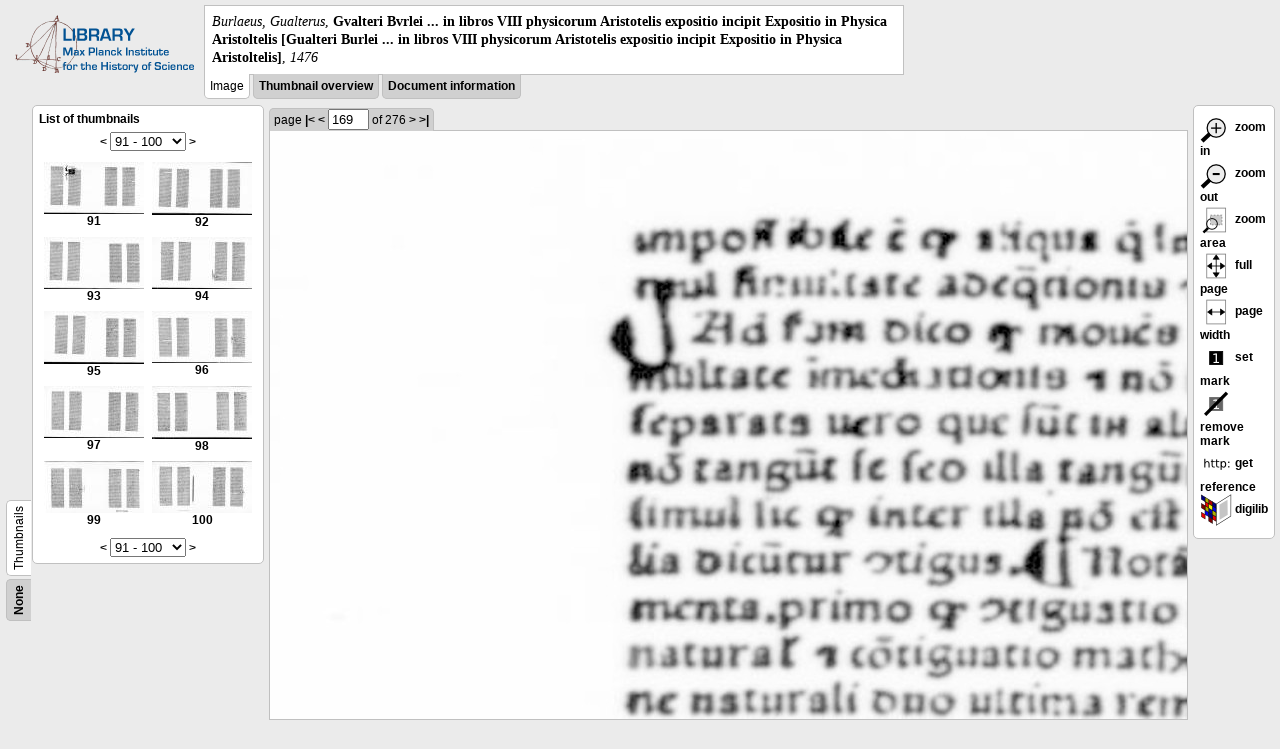

--- FILE ---
content_type: text/html; charset=utf-8
request_url: https://libcoll.mpiwg-berlin.mpg.de/libview?tocMode=thumbs&url=/mpiwg/online/permanent/library/QTHE9RS3/index.meta&wh=0.1378&ww=0.1142&start=91&viewMode=images&mode=texttool&pn=169&wy=0.1022&wx=0.2021
body_size: 20408
content:
<!DOCTYPE html PUBLIC "-//W3C//DTD XHTML 1.0 Transitional//EN"
    "http://www.w3.org/TR/xhtml1/DTD/xhtml1-transitional.dtd">
<html xmlns="http://www.w3.org/1999/xhtml">
<head>
<base href="https://libcoll.mpiwg-berlin.mpg.de/libview/" />

<meta http-equiv="Content-Type" content="text/html; charset=utf-8" />
<title>Burlaeus, Gualterus -  Gvalteri Bvrlei ... in libros VIII physicorum Aristotelis expositio incipit Expositio in Physica Aristoltelis [Gualteri Burlei ... in libros VIII physicorum Aristotelis expositio incipit Expositio in Physica Aristoltelis]</title>
<link rel="stylesheet" href="template/docuviewer_css" type="text/css" />
<script type="text/javascript"
        src="https://digilib.mpiwg-berlin.mpg.de/digitallibrary/jquery/jquery.js"></script>
<script type="text/javascript"
        src="https://digilib.mpiwg-berlin.mpg.de/digitallibrary/jquery/jquery.cookie.js"></script>
<script type="text/javascript"
        src="https://digilib.mpiwg-berlin.mpg.de/digitallibrary/jquery/jquery.digilib.js"></script>
<script type="text/javascript"
        src="https://digilib.mpiwg-berlin.mpg.de/digitallibrary/jquery/jquery.digilib.geometry.js"></script>
<script type="text/javascript"
        src="https://digilib.mpiwg-berlin.mpg.de/digitallibrary/jquery/jquery.digilib.arrows.js"></script>
<script type="text/javascript"
        src="https://digilib.mpiwg-berlin.mpg.de/digitallibrary/jquery/jquery.digilib.marks.js"></script>
<link rel="stylesheet" type="text/css"
      href="https://digilib.mpiwg-berlin.mpg.de/digitallibrary/jquery/jquery.digilib.css" />

<script type="text/javascript">
        var dlOpts = {
             'interactionMode' : 'fullscreen',
             'digilibBaseUrl' : 'https://digilib.mpiwg-berlin.mpg.de/digitallibrary',
             'fn' : '/permanent/library/QTHE9RS3/pageimg',
             'pn' : '169',
             'suppressParamNames' : ['fn'],
             'scalerInsets' : {'x':300, 'y':100}
         };
</script>

<!--  layer headers (rendered always) -->

<script type="text/javascript">
	// <!--
	$(document).ready(function() {
		// autosubmit forms
		$('form.autosubmit').find('.autosubmit').change(function() {
			this.form.submit();
		});
		$('form.autosubmit input[type="submit"]').hide();
		// get digilib div
		$digilib = $('div#scaler');
		// configure digilib
		$digilib.digilib(dlOpts);
	});
// -->
</script>
</head>
<body>
  
    <div class="page-head">
      
    <div class="logo">
      <div class="logo">
      <a href="//echo.mpiwg-berlin.mpg.de" target="_blank"><img
    src="https://libcoll.mpiwg-berlin.mpg.de/libview/template/logo.png" /></a>
    </div>
    </div>
    <div class="title-block">
      
      <div class="title"><span><i>Burlaeus, Gualterus</i>, </span><b> Gvalteri Bvrlei ... in libros VIII physicorum Aristotelis expositio incipit Expositio in Physica Aristoltelis [Gualteri Burlei ... in libros VIII physicorum Aristotelis expositio incipit Expositio in Physica Aristoltelis]</b><span>, <i>1476</i></span></div>
      
      <ul class="view-switcher">
        
          
        <li class="sel">Image</li>
        
        <li class=""><a href="https://libcoll.mpiwg-berlin.mpg.de/libview?tocMode=thumbs&amp;url=/mpiwg/online/permanent/library/QTHE9RS3/index.meta&amp;wh=0.1378&amp;ww=0.1142&amp;start=91&amp;viewMode=thumbs&amp;mode=texttool&amp;pn=169&amp;wy=0.1022&amp;wx=0.2021">Thumbnail
            overview</a></li>
        <li class=""><a href="https://libcoll.mpiwg-berlin.mpg.de/libview?tocMode=thumbs&amp;url=/mpiwg/online/permanent/library/QTHE9RS3/index.meta&amp;wh=0.1378&amp;ww=0.1142&amp;start=91&amp;viewMode=index&amp;mode=texttool&amp;pn=169&amp;wy=0.1022&amp;wx=0.2021">Document information</a></li>
      </ul>
    </div>
  
    </div>
    <div class="page-body">
      <!-- table of contents -->
      <div class="col toc">
        <div class="toc-container">
    
    <div class="toc-switcher-col">
      <div class="toc-switcher">
        <ul>
          <li class=""><span><a
    href="https://libcoll.mpiwg-berlin.mpg.de/libview?tocMode=none&amp;url=/mpiwg/online/permanent/library/QTHE9RS3/index.meta&amp;wh=0.1378&amp;ww=0.1142&amp;start=91&amp;viewMode=images&amp;mode=texttool&amp;pn=169&amp;wy=0.1022&amp;wx=0.2021">None</a></span></li>
          
          
          
          
          
          <li class="sel"><span>Thumbnails</span></li>
        </ul>
      </div>
    </div>
  
    <!-- block used for main content area -->
    <div class="tocbody thumbs">

      <div class="content">
        <h4>List of thumbnails</h4>
        <div class="ruler top">
          
    <form class="autosubmit"
          action="https://libcoll.mpiwg-berlin.mpg.de/libview">
      <input type="hidden" name="tocMode" value="thumbs" />
      <input type="hidden" name="url"
             value="/mpiwg/online/permanent/library/QTHE9RS3/index.meta" />
      <input type="hidden" name="wh" value="0.1378" />
      <input type="hidden" name="ww" value="0.1142" />
      <input type="hidden" name="viewMode" value="images" />
      <input type="hidden" name="mode" value="texttool" />
      <input type="hidden" name="pn" value="169" />
      <input type="hidden" name="wy" value="0.1022" />
      <input type="hidden" name="wx" value="0.2021" /><span class="ruler-main"><a
    href="https://libcoll.mpiwg-berlin.mpg.de/libview?tocMode=thumbs&amp;url=/mpiwg/online/permanent/library/QTHE9RS3/index.meta&amp;wh=0.1378&amp;ww=0.1142&amp;start=81&amp;viewMode=images&amp;mode=texttool&amp;pn=169&amp;wy=0.1022&amp;wx=0.2021">&lt;</a> <select
    class="autosubmit" name="start">
          
            <option value="1">1 - 10</option>
            <option value="11">11 - 20</option>
            <option value="21">21 - 30</option>
            <option value="31">31 - 40</option>
            <option value="41">41 - 50</option>
            <option value="51">51 - 60</option>
            <option value="61">61 - 70</option>
            <option value="71">71 - 80</option>
            <option value="81">81 - 90</option>
            <option selected="selected" value="91">91 - 100</option>
            <option value="101">101 - 110</option>
            <option value="111">111 - 120</option>
            <option value="121">121 - 130</option>
            <option value="131">131 - 140</option>
            <option value="141">141 - 150</option>
            <option value="151">151 - 160</option>
            <option value="161">161 - 170</option>
            <option value="171">171 - 180</option>
            <option value="181">181 - 190</option>
            <option value="191">191 - 200</option>
            <option value="201">201 - 210</option>
            <option value="211">211 - 220</option>
            <option value="221">221 - 230</option>
            <option value="231">231 - 240</option>
            <option value="241">241 - 250</option>
            <option value="251">251 - 260</option>
            <option value="261">261 - 270</option>
            <option value="271">271 - 276</option>
            
          
      </select> <input type="submit" value="Go" /> <a
    href="https://libcoll.mpiwg-berlin.mpg.de/libview?tocMode=thumbs&amp;url=/mpiwg/online/permanent/library/QTHE9RS3/index.meta&amp;wh=0.1378&amp;ww=0.1142&amp;start=101&amp;viewMode=images&amp;mode=texttool&amp;pn=169&amp;wy=0.1022&amp;wx=0.2021">&gt;</a>
      </span>
    </form>
  
        </div>
        <table class="thumbs">
          <tr>
            <td class="thumb"><a
    href="https://libcoll.mpiwg-berlin.mpg.de/libview?tocMode=thumbs&amp;url=/mpiwg/online/permanent/library/QTHE9RS3/index.meta&amp;wh=0.1378&amp;ww=0.1142&amp;start=91&amp;viewMode=images&amp;mode=texttool&amp;pn=91&amp;wy=0.1022&amp;wx=0.2021"><img
    src="https://digilib.mpiwg-berlin.mpg.de/digitallibrary/servlet/Scaler?fn=/permanent/library/QTHE9RS3/pageimg&amp;pn=91&amp;dw=100&amp;dh=100"
    alt="91" /><br />
                <span title="Scan number 91">91</span> 
            </a></td>
            <td class="thumb"><a
    href="https://libcoll.mpiwg-berlin.mpg.de/libview?tocMode=thumbs&amp;url=/mpiwg/online/permanent/library/QTHE9RS3/index.meta&amp;wh=0.1378&amp;ww=0.1142&amp;start=91&amp;viewMode=images&amp;mode=texttool&amp;pn=92&amp;wy=0.1022&amp;wx=0.2021"><img
    src="https://digilib.mpiwg-berlin.mpg.de/digitallibrary/servlet/Scaler?fn=/permanent/library/QTHE9RS3/pageimg&amp;pn=92&amp;dw=100&amp;dh=100"
    alt="92" /><br />
                <span title="Scan number 92">92</span> 
            </a></td>
          </tr>
          <tr>
            <td class="thumb"><a
    href="https://libcoll.mpiwg-berlin.mpg.de/libview?tocMode=thumbs&amp;url=/mpiwg/online/permanent/library/QTHE9RS3/index.meta&amp;wh=0.1378&amp;ww=0.1142&amp;start=91&amp;viewMode=images&amp;mode=texttool&amp;pn=93&amp;wy=0.1022&amp;wx=0.2021"><img
    src="https://digilib.mpiwg-berlin.mpg.de/digitallibrary/servlet/Scaler?fn=/permanent/library/QTHE9RS3/pageimg&amp;pn=93&amp;dw=100&amp;dh=100"
    alt="93" /><br />
                <span title="Scan number 93">93</span> 
            </a></td>
            <td class="thumb"><a
    href="https://libcoll.mpiwg-berlin.mpg.de/libview?tocMode=thumbs&amp;url=/mpiwg/online/permanent/library/QTHE9RS3/index.meta&amp;wh=0.1378&amp;ww=0.1142&amp;start=91&amp;viewMode=images&amp;mode=texttool&amp;pn=94&amp;wy=0.1022&amp;wx=0.2021"><img
    src="https://digilib.mpiwg-berlin.mpg.de/digitallibrary/servlet/Scaler?fn=/permanent/library/QTHE9RS3/pageimg&amp;pn=94&amp;dw=100&amp;dh=100"
    alt="94" /><br />
                <span title="Scan number 94">94</span> 
            </a></td>
          </tr>
          <tr>
            <td class="thumb"><a
    href="https://libcoll.mpiwg-berlin.mpg.de/libview?tocMode=thumbs&amp;url=/mpiwg/online/permanent/library/QTHE9RS3/index.meta&amp;wh=0.1378&amp;ww=0.1142&amp;start=91&amp;viewMode=images&amp;mode=texttool&amp;pn=95&amp;wy=0.1022&amp;wx=0.2021"><img
    src="https://digilib.mpiwg-berlin.mpg.de/digitallibrary/servlet/Scaler?fn=/permanent/library/QTHE9RS3/pageimg&amp;pn=95&amp;dw=100&amp;dh=100"
    alt="95" /><br />
                <span title="Scan number 95">95</span> 
            </a></td>
            <td class="thumb"><a
    href="https://libcoll.mpiwg-berlin.mpg.de/libview?tocMode=thumbs&amp;url=/mpiwg/online/permanent/library/QTHE9RS3/index.meta&amp;wh=0.1378&amp;ww=0.1142&amp;start=91&amp;viewMode=images&amp;mode=texttool&amp;pn=96&amp;wy=0.1022&amp;wx=0.2021"><img
    src="https://digilib.mpiwg-berlin.mpg.de/digitallibrary/servlet/Scaler?fn=/permanent/library/QTHE9RS3/pageimg&amp;pn=96&amp;dw=100&amp;dh=100"
    alt="96" /><br />
                <span title="Scan number 96">96</span> 
            </a></td>
          </tr>
          <tr>
            <td class="thumb"><a
    href="https://libcoll.mpiwg-berlin.mpg.de/libview?tocMode=thumbs&amp;url=/mpiwg/online/permanent/library/QTHE9RS3/index.meta&amp;wh=0.1378&amp;ww=0.1142&amp;start=91&amp;viewMode=images&amp;mode=texttool&amp;pn=97&amp;wy=0.1022&amp;wx=0.2021"><img
    src="https://digilib.mpiwg-berlin.mpg.de/digitallibrary/servlet/Scaler?fn=/permanent/library/QTHE9RS3/pageimg&amp;pn=97&amp;dw=100&amp;dh=100"
    alt="97" /><br />
                <span title="Scan number 97">97</span> 
            </a></td>
            <td class="thumb"><a
    href="https://libcoll.mpiwg-berlin.mpg.de/libview?tocMode=thumbs&amp;url=/mpiwg/online/permanent/library/QTHE9RS3/index.meta&amp;wh=0.1378&amp;ww=0.1142&amp;start=91&amp;viewMode=images&amp;mode=texttool&amp;pn=98&amp;wy=0.1022&amp;wx=0.2021"><img
    src="https://digilib.mpiwg-berlin.mpg.de/digitallibrary/servlet/Scaler?fn=/permanent/library/QTHE9RS3/pageimg&amp;pn=98&amp;dw=100&amp;dh=100"
    alt="98" /><br />
                <span title="Scan number 98">98</span> 
            </a></td>
          </tr>
          <tr>
            <td class="thumb"><a
    href="https://libcoll.mpiwg-berlin.mpg.de/libview?tocMode=thumbs&amp;url=/mpiwg/online/permanent/library/QTHE9RS3/index.meta&amp;wh=0.1378&amp;ww=0.1142&amp;start=91&amp;viewMode=images&amp;mode=texttool&amp;pn=99&amp;wy=0.1022&amp;wx=0.2021"><img
    src="https://digilib.mpiwg-berlin.mpg.de/digitallibrary/servlet/Scaler?fn=/permanent/library/QTHE9RS3/pageimg&amp;pn=99&amp;dw=100&amp;dh=100"
    alt="99" /><br />
                <span title="Scan number 99">99</span> 
            </a></td>
            <td class="thumb"><a
    href="https://libcoll.mpiwg-berlin.mpg.de/libview?tocMode=thumbs&amp;url=/mpiwg/online/permanent/library/QTHE9RS3/index.meta&amp;wh=0.1378&amp;ww=0.1142&amp;start=91&amp;viewMode=images&amp;mode=texttool&amp;pn=100&amp;wy=0.1022&amp;wx=0.2021"><img
    src="https://digilib.mpiwg-berlin.mpg.de/digitallibrary/servlet/Scaler?fn=/permanent/library/QTHE9RS3/pageimg&amp;pn=100&amp;dw=100&amp;dh=100"
    alt="100" /><br />
                <span title="Scan number 100">100</span> 
            </a></td>
          </tr>
        </table>
        <div class="ruler bottom">
          
    <form class="autosubmit"
          action="https://libcoll.mpiwg-berlin.mpg.de/libview">
      <input type="hidden" name="tocMode" value="thumbs" />
      <input type="hidden" name="url"
             value="/mpiwg/online/permanent/library/QTHE9RS3/index.meta" />
      <input type="hidden" name="wh" value="0.1378" />
      <input type="hidden" name="ww" value="0.1142" />
      <input type="hidden" name="viewMode" value="images" />
      <input type="hidden" name="mode" value="texttool" />
      <input type="hidden" name="pn" value="169" />
      <input type="hidden" name="wy" value="0.1022" />
      <input type="hidden" name="wx" value="0.2021" /><span class="ruler-main"><a
    href="https://libcoll.mpiwg-berlin.mpg.de/libview?tocMode=thumbs&amp;url=/mpiwg/online/permanent/library/QTHE9RS3/index.meta&amp;wh=0.1378&amp;ww=0.1142&amp;start=81&amp;viewMode=images&amp;mode=texttool&amp;pn=169&amp;wy=0.1022&amp;wx=0.2021">&lt;</a> <select
    class="autosubmit" name="start">
          
            <option value="1">1 - 10</option>
            <option value="11">11 - 20</option>
            <option value="21">21 - 30</option>
            <option value="31">31 - 40</option>
            <option value="41">41 - 50</option>
            <option value="51">51 - 60</option>
            <option value="61">61 - 70</option>
            <option value="71">71 - 80</option>
            <option value="81">81 - 90</option>
            <option selected="selected" value="91">91 - 100</option>
            <option value="101">101 - 110</option>
            <option value="111">111 - 120</option>
            <option value="121">121 - 130</option>
            <option value="131">131 - 140</option>
            <option value="141">141 - 150</option>
            <option value="151">151 - 160</option>
            <option value="161">161 - 170</option>
            <option value="171">171 - 180</option>
            <option value="181">181 - 190</option>
            <option value="191">191 - 200</option>
            <option value="201">201 - 210</option>
            <option value="211">211 - 220</option>
            <option value="221">221 - 230</option>
            <option value="231">231 - 240</option>
            <option value="241">241 - 250</option>
            <option value="251">251 - 260</option>
            <option value="261">261 - 270</option>
            <option value="271">271 - 276</option>
            
          
      </select> <input type="submit" value="Go" /> <a
    href="https://libcoll.mpiwg-berlin.mpg.de/libview?tocMode=thumbs&amp;url=/mpiwg/online/permanent/library/QTHE9RS3/index.meta&amp;wh=0.1378&amp;ww=0.1142&amp;start=101&amp;viewMode=images&amp;mode=texttool&amp;pn=169&amp;wy=0.1022&amp;wx=0.2021">&gt;</a>
      </span>
    </form>
  
        </div>
      </div>
      <!-- content -->
    </div>
    <!-- toc -->
  </div>
      </div>
      <!-- col-main: document page -->
      <div class="col main">
        <div class="ruler top">
          
    <form class="autosubmit"
          action="https://libcoll.mpiwg-berlin.mpg.de/libview">
      <input type="hidden" name="tocMode" value="thumbs" />
      <input type="hidden" name="url"
             value="/mpiwg/online/permanent/library/QTHE9RS3/index.meta" />
      <input type="hidden" name="wh" value="0.1378" />
      <input type="hidden" name="ww" value="0.1142" />
      <input type="hidden" name="start" value="91" />
      <input type="hidden" name="viewMode" value="images" />
      <input type="hidden" name="mode" value="texttool" />
      <input type="hidden" name="wy" value="0.1022" />
      <input type="hidden" name="wx" value="0.2021" /> <span class="ruler-main">page <a
    href="https://libcoll.mpiwg-berlin.mpg.de/libview?tocMode=thumbs&amp;url=/mpiwg/online/permanent/library/QTHE9RS3/index.meta&amp;wh=0.1378&amp;ww=0.1142&amp;start=91&amp;viewMode=images&amp;mode=texttool&amp;pn=1&amp;wy=0.1022&amp;wx=0.2021">|&lt;</a>  <a
    href="https://libcoll.mpiwg-berlin.mpg.de/libview?tocMode=thumbs&amp;url=/mpiwg/online/permanent/library/QTHE9RS3/index.meta&amp;wh=0.1378&amp;ww=0.1142&amp;start=91&amp;viewMode=images&amp;mode=texttool&amp;pn=168&amp;wy=0.1022&amp;wx=0.2021">&lt;</a> 
        <input class="autosubmit" size="3" type="text"
               name="pn" value="169" />  <input type="submit" value="Go" /> of 276 <a
    href="https://libcoll.mpiwg-berlin.mpg.de/libview?tocMode=thumbs&amp;url=/mpiwg/online/permanent/library/QTHE9RS3/index.meta&amp;wh=0.1378&amp;ww=0.1142&amp;start=91&amp;viewMode=images&amp;mode=texttool&amp;pn=170&amp;wy=0.1022&amp;wx=0.2021">&gt;</a>  <a
    href="https://libcoll.mpiwg-berlin.mpg.de/libview?tocMode=thumbs&amp;url=/mpiwg/online/permanent/library/QTHE9RS3/index.meta&amp;wh=0.1378&amp;ww=0.1142&amp;start=91&amp;viewMode=images&amp;mode=texttool&amp;pn=276&amp;wy=0.1022&amp;wx=0.2021">&gt;|</a> 
      </span>
      <!-- ruler-main -->
    </form>
  
        </div>
        <div class="content image None">
          <div id="scaler">
            <img src="https://digilib.mpiwg-berlin.mpg.de/digitallibrary/servlet/Scaler?fn=/permanent/library/QTHE9RS3/pageimg&amp;pn=169&amp;dw=500&amp;dh=500" />
          </div>
        </div>
        <!-- /content -->
      </div>
      <!-- /col-main -->
      
      <div class="col buttons">
        <!-- layer switcher -->
        

        <!-- digilib options -->
        <div class="options digilib">
          <ul>
            <li><a href="javascript:$digilib.digilib('zoomBy', 1.4)"> <img
    src="https://libcoll.mpiwg-berlin.mpg.de/libview/template/zoom-in.png" /> zoom in
            </a></li>
            <li><a href="javascript:$digilib.digilib('zoomBy', 0.7)"> <img
    src="https://libcoll.mpiwg-berlin.mpg.de/libview/template/zoom-out.png" />
                zoom out
            </a></li>
            <li><a href="javascript:$digilib.digilib('zoomArea')"> <img
    src="https://libcoll.mpiwg-berlin.mpg.de/libview/template/zoom-area.png" /> zoom area
            </a></li>
            <li><a href="javascript:$digilib.digilib('zoomFull')"> <img
    src="https://libcoll.mpiwg-berlin.mpg.de/libview/template/zoom-full.png" /> full page
            </a></li>
            <li><a href="javascript:$digilib.digilib('zoomFull', 'width')"> <img
    src="https://libcoll.mpiwg-berlin.mpg.de/libview/template/pagewidth.png" /> page
                width
            </a></li>
            <li><a href="javascript:$digilib.digilib('setMark')"> <img
    src="https://libcoll.mpiwg-berlin.mpg.de/libview/template/mark.png" /> set mark
            </a></li>
            <li><a href="javascript:$digilib.digilib('removeMark')"> <img
    src="https://libcoll.mpiwg-berlin.mpg.de/libview/template/delmark.png" /> remove mark
            </a></li>
            <li><a href="javascript:$digilib.digilib('reference')"> <img
    src="https://libcoll.mpiwg-berlin.mpg.de/libview/template/reference.png" /> get reference
            </a></li>
            <li><a href="javascript:$digilib.digilib('digilibUrl', 'open_new')"> <img
    src="https://libcoll.mpiwg-berlin.mpg.de/libview/template/digilib.png" />
                digilib
            </a></li>
          </ul>
        </div>

        <!--  layer option boxes (rendered if active) -->
      </div>
    </div><!-- /page-body -->
    
    
    
      <!-- footer -->
      <div class="footer">
      <div class="content">
	<a href="https://www.mpiwg-berlin.mpg.de/page/imprint" target="_blank">Impressum</a>
      </div>
    </div>
    
    
  
</body>

</html>
